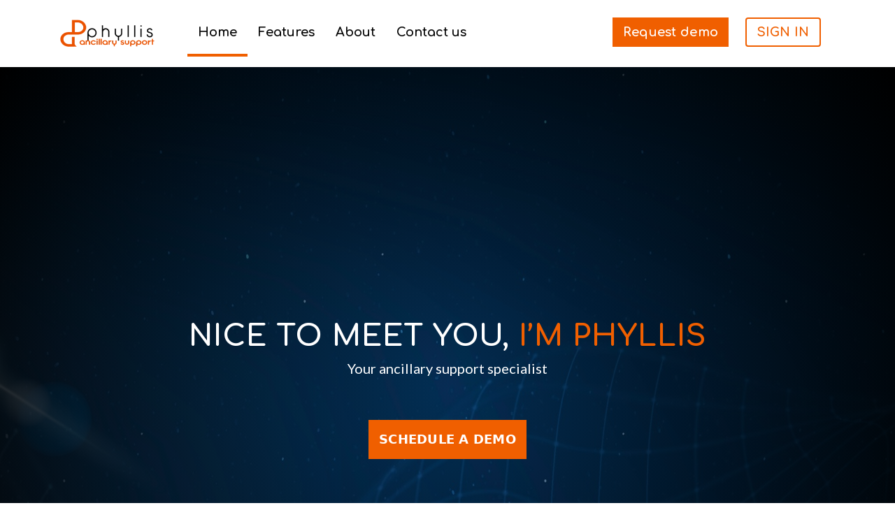

--- FILE ---
content_type: text/html; charset=UTF-8
request_url: https://phyllis.ai/
body_size: 14140
content:
<!DOCTYPE html>
<html lang="en">
<head>
    <meta charset="UTF-8">
    <title>Phillis Ancillary Support</title>
    <link rel="icon" type="image/x-icon" href="/assets/images/favicon-KnGyMFq.png"/>
    <link rel="preconnect" href="https://fonts.googleapis.com">
    <link rel="preconnect" href="https://fonts.gstatic.com" crossorigin>

    <link href="https://fonts.googleapis.com/css2?family=Comfortaa:wght@700&family=Lato&display=swap" rel="stylesheet">

            
<link rel="stylesheet" href="/assets/styles/app-bS20ijh.css">
<link rel="stylesheet" href="/assets/vendor/bootstrap/dist/css/bootstrap.min-bz5ZM5K.css">
<script type="importmap">
{
    "imports": {
        "app": "/assets/app-dS0yF5Y.js",
        "/assets/styles/app.css": "data:application/javascript,",
        "bootstrap/dist/css/bootstrap.min.css": "data:application/javascript,",
        "bootstrap": "/assets/vendor/bootstrap/bootstrap.index-HMS4Rhv.js",
        "/assets/main.js": "/assets/main-0kRwOsP.js",
        "@popperjs/core": "/assets/vendor/@popperjs/core/core.index-QBO6pjP.js",
        "/assets/js-form-validator.min.js": "/assets/js-form-validator.min-p0zz7SM.js"
    }
}
</script><script>
if (!HTMLScriptElement.supports || !HTMLScriptElement.supports('importmap')) (function () {
    const script = document.createElement('script');
    script.src = 'https://ga.jspm.io/npm:es-module-shims@1.10.0/dist/es-module-shims.js';
    script.setAttribute('crossorigin', 'anonymous');
    script.setAttribute('integrity', 'sha384-ie1x72Xck445i0j4SlNJ5W5iGeL3Dpa0zD48MZopgWsjNB/lt60SuG1iduZGNnJn');
    document.head.appendChild(script);
})();
</script>
<link rel="modulepreload" href="/assets/app-dS0yF5Y.js">
<link rel="modulepreload" href="/assets/vendor/bootstrap/bootstrap.index-HMS4Rhv.js">
<link rel="modulepreload" href="/assets/main-0kRwOsP.js">
<link rel="modulepreload" href="/assets/vendor/@popperjs/core/core.index-QBO6pjP.js">
<link rel="modulepreload" href="/assets/js-form-validator.min-p0zz7SM.js">
<script type="module">import 'app';</script>    </head>
<body>
<header>
    <nav class="navbar navbar-expand-lg navbar-light">
        <div class="container-fluid container-lg">
            <div class="col-2 logo">
                <img src="/assets/images/logo--wui2WU.png" alt="logo">
            </div>

            <div class="row nav-buttons">
                <div class="col-auto menu-item">
                    <button class="request-demo">Request demo</button>
                </div>
                <div class="col-auto menu-item">
                    <button class="transparent" id="sign-in">Sign in</button>
                </div>
                <div class="col menu-item">
                    <button class="navbar-toggler" type="button" data-bs-toggle="collapse" data-bs-target="#navbarSupportedContent" aria-controls="navbarSupportedContent" aria-expanded="false" aria-label="Toggle navigation">
                        <span class="navbar-toggler-icon"></span>
                    </button>
                </div>
            </div>
            <div class="collapse navbar-collapse" id="navbarSupportedContent">
                <ul class="navbar-nav me-auto mb-2 mb-lg-0 menu-items">
                    <li class="nav-item active menu-item">
                        <a href="#">Home</a>
                    </li>
                    <li class="nav-item menu-item">
                        <a href="#features">Features</a>
                    </li>
                    <li class="nav-item menu-item">
                        <a href="#aboutUs">About</a>
                    </li>
                    <li class="nav-item menu-item">
                        <a href="#contactUs">Contact us</a>
                    </li>
                </ul>
            </div>
        </div>
    </nav>

</header>
<div class="container-fluid">
    <div class="row splash-row">
        <div class="col-12 splash">
            <h1>Nice to meet you, <span>I’m PHYLLIS</span></h1>
            <div class="description">Your ancillary support specialist</div>
            <div class="splash-buttons">
                <button class="big request-demo">Schedule a Demo</button>
            </div>
        </div>
    </div>
</div>
<main>
    <section id="features">
        <div class="container header">
            <div class="row">
                <div class="col-12 text-center">
                    <h1>
                        Features
                    </h1>
                    <p class="heading">
                        Phyllis, the ultimate multitasker, is a comprehensive smart platform for ancillary support services.
                        From compliance to efficiencies to enhancing the patient experience, Phyllis has you covered.
                    </p>
                </div>
            </div>
        </div>
        <div class="container product-container">
            <div class="row">
                <div class="col-xxl-6 col-lg-12 with-image-left">
                    <img src="/assets/images/module1-hL8vOpx.png" alt="module1">
                </div>
                <div class="col-xxl-6 content-right">
                    <h2>Advanced Patient Monitoring</h2>
                    <ul>
                        <li>Patient</li>
                        <li>Product</li>
                        <li>Protocol</li>
                        <li>Prior-Auth</li>
                        <li>Payer Detection</li>
                    </ul>
                    <hr>
                    <p class="content">
                        Per practice protocols, Phyllis actively scans upcoming patient files every 4 seconds to suggest
                        beneficial and accurate ancillary care solutions. Once compiled, Phyllis reviews insurance and coverage
                        benefits, giving Providers a full spectrum of ancillary support options to optimize patient care.
                    </p>
                </div>
            </div>
        </div>
        <div class="container product-container">
            <div class="row">
                <div class="col-xxl-6 col-lg-12 content-left">
                    <h2>Inventory Management</h2>
                    <p class="content">
                        Phyllis works 24/7 to ensuring patients will always have what they need when they need it. Inventory
                        management programs are analyzed and revitalized in real-time to minimize product loss, identify trends,
                        and maximize efficiency.
                    </p>
                </div>
                <div class="col-xxl-6 col-lg-12 with-image-right">
                    <img src="/assets/images/module2-Eel-yt3.png" alt="module2">
                </div>
            </div>
        </div>
        <div class="container product-container">
            <div class="row">
                <div class="col-xxl-6 col-lg-12 with-image-left">
                    <img src="/assets/images/module3-O7ADywm.png" alt="module3">
                </div>
                <div class="col-xxl-6 col-lg-12 content-right">
                    <h2>Reporting/KPI’s</h2>
                    <p class="content">
                        Phyllis strategically logs and collects comprehensive analytics for executive evaluation and review.
                        Preferential view options for in-depth detailed reports as well as easy-to-view summary portlets.
                    </p>
                </div>
            </div>
        </div>
        <div class="container product-container">
            <div class="row">
                <div class="col-xxl-6 col-lg-12 content-left">
                    <h2>Documentation</h2>
                    <p class="content">
                        Phyllis extracts and organizes required documentation for billing, coding, and product documentation for
                        successful claim submittal.
                    </p>
                </div>
                <div class="col-xxl-6 col-lg-12 with-image-right">
                    <img src="/assets/images/module4-_5FQIAE.png" alt="module4">
                </div>
            </div>
        </div>
    </section>
    <section id="aboutUs">
        <div class="container-fluid about-us">
            <div class="container">
                <div class="row">
                    <div class="col-xxl-6 col-xl-12 about-content">
                        <h1>About Us</h1>
                        <p class="content">
                            Phyllis is a proactive DME smart solution that effectively increases revenue by removing human error to
                            streamline operations and secure successful claim submittal. Proven to improve operational performance,
                            Phyllis strategically and analytically provides the best care options in real-time.
                        </p>
                        <button class="big scroll-contact">Contact us</button>
                    </div>
                </div>
            </div>
        </div>
    </section>
    <section id="contactUs">
        <div class="container contact-us-container">
            <div class="row">
                <div class="col-12 text-center">
                    <h1>
                        Contact Us
                    </h1>
                </div>
            </div>
        </div>
        <div class="contact-form-container">
            <div class="contacts">
                <div class="email">
                    <img src="/assets/images/icons/letter-wQfHFqK.svg" alt="mail">
                    <div class="email-address"><a href="mailto:info@ancillarysupport.com">info@ancillarysupport.com</a></div>
                </div>
                <div class="phone">
                    <img src="/assets/images/icons/phone-ba2ApfV.svg" alt="phone number">
                    <div class="phone-number"><a href="tel:8886890160">(888) 689-0160</a></div>
                </div>
                <div class="location">
                    <img src="/assets/images/icons/location-02YZW3M.svg" alt="location address">
                    <div class="location-address">6583 Ruch Rd, Bethlehem, PA 18017</div>
                </div>
            </div>
            <form name="contact_form">
                <div class="form-container">
                    <div class="form-row">
                        <div class="form-element">
                            <label for="firstName">First Name <span>*</span></label>
                            <input
                                    type="text"
                                    id="firstName"
                                    name="contact_form[firstName]"
                                    placeholder="Jane"
                                    aria-placeholder="Jane"
                                    data-rule="length-2-20|required">
                        </div>
                        <div class="form-element">
                            <label for="lastName">Last Name <span>*</span></label>
                            <input
                                    type="text"
                                    id="lastName"
                                    name="contact_form[lastName]"
                                    placeholder="Doe"
                                    aria-placeholder="Doe"
                                    data-rule="length-2-20|required">
                        </div>
                    </div>
                    <div class="form-row">
                        <div class="form-element">
                            <label for="phone">Phone Number <span>*</span></label>
                            <input type="tel"
                                   id="phone"
                                   name="contact_form[phone]"
                                   placeholder="(123)123-1234"
                                   aria-placeholder="(123)123-1234"
                                   data-rule="phone|required">
                        </div>
                        <div class="form-element">
                            <label for="email">Email</label>
                            <input type="text"
                                   id="email"
                                   name="contact_form[email]"
                                   placeholder="example@gmail.com"
                                   aria-placeholder="example@gmail.com"
                                   data-rule="email">
                        </div>
                    </div>
                    <div class="form-row">
                        <div class="form-element full-width">
                            <label for="question">Questions/Comment</label>
                            <textarea name="contact_form[question]"
                                      id="question"
                                      rows="7"
                                      placeholder="I want to have detailed info about your application"
                                      aria-placeholder="I want to have detailed info about your application"
                                      data-rule="maxlength-512"></textarea>
                        </div>
                    </div>
                    <div class="submit-button-row">
                        <button class="big" type="submit" id="submit-form">Send</button>
                        <div class="form-error-message">
                            Form cannot be submitted. See details below:
                            <div></div>
                        </div>
                    </div>
                </div>
                <input type="hidden" name="contact_form[_token]" value="dac2bfc2652cd93ef0fa74f5458b9f68.X_I6QT8l5YPQaO77VeWdl5Rz_wVQVoAc9mWRghhCSuk.GZAOMFUTk9aYJKqKDJX89fIlnnQcAelpkQLd620hH4Aohm8vXEyP6aQknQ">
            </form>
        </div>
    </section>
</main>
<footer>
    <div class="footer-links">
        <a href="#">Home</a>
        <a href="#features">Features</a>
        <a href="#aboutUs">About us</a>
        <a href="#contactUs">Contact us</a>
    </div>
    <div class="copyright-and-useful-links">
        <div class="copyright">Copyright &copy; 2021-2026 All Right Reserved</div>
    </div>
</footer>

</body>
</html>


--- FILE ---
content_type: text/css
request_url: https://phyllis.ai/assets/styles/app-bS20ijh.css
body_size: 9998
content:
/* Scrollbar styles */

::-webkit-scrollbar {
    width: 4px;
}

::-webkit-scrollbar-track {
    background-color: #909497;
}

::-webkit-scrollbar-thumb {
    border-radius: 10px;
    background-image: linear-gradient(180deg, #4D5656 0%, #4D5656 100%);
}

/* Content styles */

html {
    scroll-behavior: smooth;
}

body {
    background: #EEF0F0;
}

header {
    background: #FFFFFF;
    box-shadow: 0 3px 13px rgba(20, 20, 20, 0.5);
}

header > div {
    width: 100%;
}

.logo {
    align-self: center;
}

.menu-items {
    display: flex;
    justify-content: space-between;
    align-items: center;
}

.menu-item {
    padding: 17px 15px;
    height: 100%;
    display: flex;
    align-items: center;
    font-family: Comfortaa, serif;
    font-style: normal;
    font-weight: bold;
    font-size: 18px;
    line-height: 28px;
    color: #070707;
    border-bottom: 4px solid transparent;
}

.menu-item a,
.menu-item a:link,
.menu-item a:visited,
.menu-item a:focus,
.menu-item a:active {
    color: #070707;
    text-decoration: none;
}

.menu-item.active {
    border-bottom: 4px solid #F05F00;
}

.splash-row {
    justify-content: center;
    margin-bottom: 120px;
    background-color: #000;
}

.splash {
    width: 1920px;
    height: 922px;
    background-image: radial-gradient(circle at center, #0088f033, #000),  url("../images/photo3-yGmKnF3.jpg");
    display: flex;
    flex-direction: column;
    justify-content: center;
    align-items: center;
    gap: 20px;
}

.splash h1 {
    font-family: Comfortaa, serif;
    font-style: normal;
    font-weight: bold;
    font-size: 42px;
    line-height: 47px;
    text-align: center;
    letter-spacing: 0.954545px;
    text-transform: uppercase;
    color: #FFFFFF;
}

.splash h1 span {
    color: #F05F00;
}

.splash .description {
    font-family: Lato, serif;
    font-style: normal;
    font-weight: normal;
    font-size: 20px;
    line-height: 28px;
    text-align: center;
    color: #FFFFFF;
}

.splash-buttons {
    margin-top: 60px;
    display: flex;
    gap: 24px;
}

.container.header {
    margin-bottom: 60px;
}

.product-container {
    background-color: #FFFFFF;
    box-shadow: 0 7px 20px rgba(57, 57, 57, 0.138289);
    margin-bottom: 60px;
    border-radius: 4px;
}

.with-image-left {
    background-image: linear-gradient(90deg, #F05F00 0%, #F05F00 50%, rgba(255, 255, 255, 1) 50%, rgba(255, 255, 255, 1) 100%);
    padding: 42px 60px 22px 32px;
    border-radius: 4px 0 0 4px;
}

.with-image-right {
    background-image: linear-gradient(90deg, rgba(255, 255, 255, 1) 0%, rgba(255, 255, 255, 1) 50%, #F05F00 50%, #F05F00 0%);
    padding: 42px 60px 22px 32px;
    border-radius: 4px 0 0 4px;
}

h1 {
    font-family: Comfortaa, serif;
    font-style: normal;
    font-weight: bold;
    font-size: 48px;
    line-height: 60px;
    color: #070707;
    margin-bottom: 16px;
}

h2 {
    font-family: Comfortaa, serif;
    font-style: normal;
    font-weight: bold;
    font-size: 32px;
    line-height: 40px;
    color: #070707;
    margin-bottom: 24px;
}

p {
    font-family: Lato, serif;
    font-style: normal;
    font-weight: normal;
    color: #333333;
    margin-bottom: 24px;
}

p.heading {
    font-size: 20px;
    line-height: 28px;
    max-width: 800px;
    margin: auto;
}

p.content {
    font-size: 18px;
    line-height: 28px;
}

hr {
    height: 1px;
    width: 100%;
    background-color: #F05F00;
    border: 1px solid #F05F00;
}

ul li {
    font-family: Lato, serif;
    font-style: normal;
    font-weight: normal;
    font-size: 18px;
    line-height: 28px;
    color: #333333;
    list-style-image: url("../images/icons/bullet-wYZH0Ge.svg");
}

.see-more-link {
    font-family: Lato, serif;
    font-style: normal;
    font-weight: normal;
    font-size: 16px;
    line-height: 24px;
    letter-spacing: 0.27px;
    text-transform: uppercase;
    color: #F05F00;
    display: flex;
    align-items: center;
    gap: 8px;
}

.see-more-link:link,
.see-more-link:active,
.see-more-link:hover,
.see-more-link:focus,
.see-more-link:visited {
    color: #F05F00;
    text-decoration: none;
}

@media (min-width: 992px) {
    .nav-buttons {
        order: 2;
    }
}

button {
    background: #F05F00;
    border-radius: 4px;
    font-family: Comfortaa, serif;
    font-style: normal;
    font-weight: bold;
    font-size: 16px;
    line-height: 18px;
    letter-spacing: 0.27px;
    text-transform: uppercase;
    color: #FFFFFF;
    height: 42px;
    border: none;
    padding-left: 15px;
    padding-right: 15px;
}

button.big {
    font-size: 18px;
    line-height: 20px;
    text-align: center;
    letter-spacing: 0.27px;
    text-transform: uppercase;
    color: #FFFFFF;
    min-width: 213px;
    height: 56px;
}

button.big.transparent, button.transparent {
    background: rgba(255, 255, 255, 0.0637224);
    border: 1.5px solid #F05F00;
    box-sizing: border-box;
    border-radius: 4px;
    font-size: 18px;
    line-height: 20px;
    text-align: center;
    letter-spacing: 0.27px;
    text-transform: uppercase;
    color: #F05F00;
}

.content-right {
    padding-top: 42px;
    padding-right: 60px;
}

.content-left {
    padding-top: 42px;
    padding-left: 60px;
}

.about-us {
    height: 700px;
    background-image: url("../images/photo2-bdtgtuL.png");
    background-position-y: 0;
    background-repeat: no-repeat;
    margin-top: 60px;
    margin-bottom: 120px;
    background-position: calc(50% + 510px) 0;
    background-color: #000;
}

@media (max-width: 1400px) {
    .about-us {
        background-image: none;
    }
}

.about-us h1, .about-us p.content {
    color: #ffffff;
}

.about-content {
    padding-top: 150px;
    padding-right: 72px;
}

footer {
    background: #070707;
    padding: 24px 0;
    display: flex;
    flex-direction: column;
    justify-content: center;
    align-items: center;
    gap: 28px;
}

.footer-links,
.copyright-and-useful-links {
    display: flex;
    justify-content: center;
}

.footer-links {
    gap: 50px;
}

.copyright-and-useful-links {
    gap: 60px;
    font-family: Lato, serif;
    font-style: normal;
    font-weight: normal;
    font-size: 14px;
    line-height: 17px;
    text-align: center;
    color: #FFFFFF;
}

.useful-links {
    display: flex;
    gap: 33px;
}

.footer-links a, .useful-links a,
.footer-links a:link, .useful-links a:link,
.footer-links a:active, .useful-links a:active,
.footer-links a:hover, .useful-links a:hover,
.footer-links a:focus, .useful-links a:focus,
.footer-links a:visited, .useful-links a:visited {
    font-family: Comfortaa, serif;
    font-style: normal;
    font-weight: bold;
    font-size: 14px;
    line-height: 20px;
    text-align: center;
    letter-spacing: 0.27px;
    color: #FFFFFF;
    text-decoration: none;
}

.footer-links a {
    text-transform: uppercase;
}

.contact-form-container {
    background: #FFFFFF;
    box-shadow: 0 7px 20px rgba(57, 57, 57, 0.138289);
    border-radius: 4px;
    padding: 60px 100px;
    max-width: 970px;
    margin: 0 auto 120px;
}

.form-container {
    display: flex;
    flex-direction: column;
    gap: 24px;
}

.form-row {
    display: flex;
    flex-direction: row;
    gap: 30px;
}

.form-element {
    display: flex;
    flex-direction: column;
    gap: 12px;
    flex-basis: 50%;
}

.form-element.full-width {
    flex-basis: 100%;
}

label {
    font-family: Lato, serif;
    font-style: normal;
    font-weight: normal;
    font-size: 16px;
    line-height: 24px;
    color: #333333;
}

label span {
    color: #F05F00;
}

input, textarea {
    background: #FFFFFF;
    border: 1px solid #C1BFBF;
    box-sizing: border-box;
    border-radius: 5px;
    padding: 14px 16px;
    resize: none;
}

input {
    height: 56px;
}

input:active, input:focus,
textarea:active, textarea:focus {
    outline: none;
    border: 2px solid #C1BFBF;
}

.submit-button-row {
    align-self: center;
    padding-top: 24px;
    display: flex;
    flex-direction: column;
    gap: 10px;
    align-items: center;
}

::placeholder {
    font-family: Lato, serif;
    font-style: normal;
    font-weight: normal;
    font-size: 18px;
    line-height: 28px;
    color: #D5D5D5;
}

.contacts {
    display: flex;
    justify-content: space-between;
    padding-bottom: 40px;
    margin-bottom: 40px;
    border-bottom: 1px solid #D4D4D4;
}

.contacts > div {
    display: flex;
    flex-grow: 1;
    justify-content: center;
    gap: 8px;
    font-family: Lato, serif;
    font-style: normal;
    font-weight: bold;
    font-size: 16px;
    line-height: 24px;
    color: #333333;
    padding: 23px 0;
}

.contacts > div:not(:last-child) {
    border-right: 1px solid #D4D4D4;
}

.contacts > div a,
.contacts > div a:visited,
.contacts > div a:active,
.contacts > div a:hover,
.contacts > div a:focus {
    font-family: Lato, serif;
    font-style: normal;
    font-weight: bold;
    font-size: 16px;
    line-height: 24px;
    color: #333333;
    text-decoration: none;
}

div.error {
    color: #ff5555;
    font-size: 13px;
    font-family: Lato, serif;
    font-style: normal;
    font-weight: bold;
}

.form-error-message {
    text-align: center;
    display: none;
    color: #ff5555;
    font-family: Lato, serif;
    font-style: normal;
    font-weight: bold;
}

.form-error-message div {
    text-align: center;
}

.form-error-message.active {
    display: block;
}

@media (max-width: 1400px) {
    .with-image-left, .with-image-right {
        background-image: linear-gradient(180deg, #F05F00 0%, #F05F00 50%, rgba(255, 255, 255, 1) 50%, rgba(255, 255, 255, 1) 100%);
        text-align: center;
    }

    .content-left, .content-right {
        padding-top: 42px;
        padding-left: 60px;
        padding-right: 60px;
    }

    .with-image-right {
        order: -1;
    }

    .contacts {
        flex-direction: column;
        padding-bottom: 0;
    }

    .contacts > div:not(:last-child) {
        border-right: none;
        border-bottom: 1px solid #D4D4D4;
    }

    .contact-form-container {
        margin-bottom: 0;
    }

    .form-element {
        flex-basis: 100%;
    }
}


--- FILE ---
content_type: application/javascript
request_url: https://phyllis.ai/assets/main-0kRwOsP.js
body_size: 2635
content:
"use strict";
/* jshint esversion: 8 */

import Validator from './js-form-validator.min.js';
let validator;

function changeActiveLink(element) {
    const activeItem = document.querySelector('.menu-item.active');
    activeItem.classList.remove('active');
    element.parentElement.classList.add('active');
}

function scrollToContactForm() {
    document.querySelector('#contactUs').scrollIntoView({
        behavior: "smooth"
    });
}

async function sendForm(event) {
    event.preventDefault();
    if (validator.validate()) {
        const data = new FormData(document.querySelector('form'));
        const response = await fetch('send_contact', {
            method: 'POST',
            body: data
        });
        if (response.status === 200) {
            const form = document.querySelector('form');
            form.reset();
        } else {
            let errorResponse;
            const errorContainer = document.querySelector('.form-error-message');
            const errorMessage = document.querySelector('.form-error-message div');
            try {
                errorResponse = await response.json();
                errorMessage.textContent = errorResponse.error;
            } catch (e) {
                errorMessage.textContent = 'Something went wrong. Please try later';
            }
            errorContainer.classList.toggle('active');
            setTimeout(() => {
                errorContainer.classList.toggle('active');
            }, 10000);
        }
    }
}

function signIn() {
    window.location.href = `${window.location.protocol}//app.${window.location.host}`;
}

function requestDemo() {
    window.open('https://ancillarysupport.na.chilipiper.com/book/me/brandon-boyer', '_blank');
}

document.addEventListener("DOMContentLoaded", () => {
    const formHandle = document.querySelector('form');

    validator = Validator.Validator(formHandle, function (err, res) {
        return res;
    });

    const submitBtn = document.getElementById('submit-form');
    submitBtn.addEventListener('click', sendForm);

    const singIn = document.getElementById('sign-in');
    singIn.addEventListener('click', signIn);

    const requestDemoBtns = document.getElementsByClassName('request-demo');
    for (let requestDemoBtn of requestDemoBtns) {
        requestDemoBtn.addEventListener('click', requestDemo);
    }

    const menu = document.querySelectorAll('.menu-item a');
    for (let menuItem of menu) {
        menuItem.addEventListener('click', () => changeActiveLink(menuItem));
    }

    const contacts = document.querySelectorAll('.scroll-contact');
    for (let contact of contacts) {
        contact.addEventListener('click', scrollToContactForm);
    }
});


--- FILE ---
content_type: application/javascript
request_url: https://phyllis.ai/assets/main-0kRwOsP.js
body_size: 2635
content:
"use strict";
/* jshint esversion: 8 */

import Validator from './js-form-validator.min.js';
let validator;

function changeActiveLink(element) {
    const activeItem = document.querySelector('.menu-item.active');
    activeItem.classList.remove('active');
    element.parentElement.classList.add('active');
}

function scrollToContactForm() {
    document.querySelector('#contactUs').scrollIntoView({
        behavior: "smooth"
    });
}

async function sendForm(event) {
    event.preventDefault();
    if (validator.validate()) {
        const data = new FormData(document.querySelector('form'));
        const response = await fetch('send_contact', {
            method: 'POST',
            body: data
        });
        if (response.status === 200) {
            const form = document.querySelector('form');
            form.reset();
        } else {
            let errorResponse;
            const errorContainer = document.querySelector('.form-error-message');
            const errorMessage = document.querySelector('.form-error-message div');
            try {
                errorResponse = await response.json();
                errorMessage.textContent = errorResponse.error;
            } catch (e) {
                errorMessage.textContent = 'Something went wrong. Please try later';
            }
            errorContainer.classList.toggle('active');
            setTimeout(() => {
                errorContainer.classList.toggle('active');
            }, 10000);
        }
    }
}

function signIn() {
    window.location.href = `${window.location.protocol}//app.${window.location.host}`;
}

function requestDemo() {
    window.open('https://ancillarysupport.na.chilipiper.com/book/me/brandon-boyer', '_blank');
}

document.addEventListener("DOMContentLoaded", () => {
    const formHandle = document.querySelector('form');

    validator = Validator.Validator(formHandle, function (err, res) {
        return res;
    });

    const submitBtn = document.getElementById('submit-form');
    submitBtn.addEventListener('click', sendForm);

    const singIn = document.getElementById('sign-in');
    singIn.addEventListener('click', signIn);

    const requestDemoBtns = document.getElementsByClassName('request-demo');
    for (let requestDemoBtn of requestDemoBtns) {
        requestDemoBtn.addEventListener('click', requestDemo);
    }

    const menu = document.querySelectorAll('.menu-item a');
    for (let menuItem of menu) {
        menuItem.addEventListener('click', () => changeActiveLink(menuItem));
    }

    const contacts = document.querySelectorAll('.scroll-contact');
    for (let contact of contacts) {
        contact.addEventListener('click', scrollToContactForm);
    }
});


--- FILE ---
content_type: image/svg+xml
request_url: https://phyllis.ai/assets/images/icons/bullet-wYZH0Ge.svg
body_size: 579
content:
<?xml version="1.0" encoding="UTF-8"?>
<svg width="12px" height="12px" viewBox="0 0 12 12" version="1.1" xmlns="http://www.w3.org/2000/svg" xmlns:xlink="http://www.w3.org/1999/xlink">
    <title>Group 19</title>
    <g id="Page-1" stroke="none" stroke-width="1" fill="none" fill-rule="evenodd">
        <g id="V1" transform="translate(-1005.000000, -1428.000000)" fill="#F05F00">
            <g id="Group-19" transform="translate(1005.000000, 1428.000000)">
                <circle id="Oval" opacity="0.201543899" cx="6" cy="6" r="6"></circle>
                <circle id="Oval" cx="6" cy="6" r="3"></circle>
            </g>
        </g>
    </g>
</svg>

--- FILE ---
content_type: application/javascript
request_url: https://phyllis.ai/assets/js-form-validator.min-p0zz7SM.js
body_size: 16582
content:
var r = "validate formatString destroy reload getFormHandle getFields showErrors hideErrors".split(" "),
    m = function (a, b, c) {
        a.JsValidator = this;
        this.settings = {
            onAir: !0,
            showErrors: !0,
            autoHideErrors: !1,
            autoHideErrorsTimeout: 2E3,
            locale: "en",
            messages: {},
            rules: {},
            errorClassName: "error",
            removeSpaces: !1,
            autoTracking: !0,
            eventsList: ["keyup", "change", "blur"]
        };
        var d = this;
        this.formHandle = a || null;
        this.submitCallback = b || null;
        this.fields = this.getFields(this.formHandle.querySelectorAll("[data-rule]"));
        this.applySettings(c ||
            {});
        this.submitCallback = this.submitCallback.bind(this);
        this._eventChangeWithDelay = this._eventChangeWithDelay.bind(this);
        this._eventChange = this._eventChange.bind(this);
        this._eventSubmit = this._eventSubmit.bind(this);
        this.submitCallback && this.eventsBuilder("addEventListener");
        this.settings.autoTracking && "MutationObserver" in window && (new MutationObserver(function (a) {
            [].forEach.call(a, function (a) {
                switch (a.type) {
                    case "subtree":
                    case "childList":
                        var b = !1, c = [];
                        [].forEach.call(a.addedNodes, function (a) {
                            c = a.querySelectorAll ?
                                a.querySelectorAll("*") : [];
                            -1 !== ["SELECT", "INPUT", "TEXTAREA", "CHECKBOX", "RADIOBUTTON"].indexOf(a.tagName) && (b = !0);
                            !b && [].forEach.call(c, function (a) {
                                -1 !== ["SELECT", "INPUT", "TEXTAREA", "CHECKBOX", "RADIOBUTTON"].indexOf(a.tagName) && (b = !0)
                            })
                        });
                        b && d.reload()
                }
            })
        })).observe(this.formHandle, {childList: !0, subtree: !0});
        return this
    };
m.prototype = {
    messages: {
        en: {
            required: {empty: "This field is required", incorrect: "Incorrect value"},
            notzero: {empty: "Please make a selection", incorrect: "Incorrect value"},
            integer: {
                empty: "Enter an integer value",
                incorrect: "Incorrect integer value"
            },
            "float": {empty: "Enter an float number", incorrect: "Incorrect float"},
            min: {empty: "Enter more", incorrect: "Enter more"},
            max: {empty: "Enter less", incorrect: "Enter less"},
            between: {empty: "Enter the between {0}-{1}", incorrect: "Enter the between {0}-{1}"},
            name: {empty: "Please, enter your name", incorrect: "Incorrect name"},
            lastname: {empty: "Please, enter your lastname", incorrect: "Incorrect lastname"},
            phone: {empty: "Please, enter the phone number", incorrect: "Incorrect phone number"},
            email: {empty: "Please, enter your email address", incorrect: "Incorrect email address"},
            length: {
                empty: "Please, Enter a minimum of {0} characters and a maximum of {1}",
                incorrect: "Incorrect. Enter a minimum of {0} characters and a maximum of {1}"
            },
            minlength: {
                empty: "Please, enter at least {0} characters",
                incorrect: "You have entered less than {0} characters"
            },
            maxlength: {
                empty: "Please, enter at maximum {0} characters",
                incorrect: "You have entered more than {0} characters"
            },
            maxfilesize: {
                empty: "The size of one or more selected files larger than {0} {1}",
                incorrect: "The size of one or more selected files larger than {0} {1}"
            },
            fileextension: {empty: "Select file", incorrect: "One or more files have an invalid type"}
        }
    }, rules: {
        required: function (a) {
            return "" !== a
        }, notzero: function (a) {
            return 0 < parseInt(a, 10)
        }, integer: function (a) {
            return (new RegExp(/^[0-9]+$/gi)).test(a)
        }, "float": function (a) {
            a = a.toString().replace(/,/, ".");
            return this.integer(a) || (new RegExp(/^([0-9])+(\.)([0-9]+$)/gi)).test(a)
        }, min: function (a, b) {
            return this["float"](a) ? parseFloat(a) >= parseFloat(b[0]) :
                parseInt(a, 10) >= parseInt(b[0], 10)
        }, max: function (a, b) {
            return this["float"](a) ? parseFloat(a) <= parseFloat(b[0]) : parseInt(a, 10) <= parseInt(b[0], 10)
        }, between: function (a, b) {
            b[1] = b[1] || 999999;
            return this["float"](a) ? parseFloat(a) >= parseFloat(b[0]) && parseFloat(a) <= parseFloat(b[1]) : this.integer(a) ? parseInt(a, 10) >= parseInt(b[0], 10) && parseInt(a, 10) <= parseInt(b[1], 10) : !1
        }, name: function (a) {
            return 0 < a.length && 2 > a.length ? !1 : (new RegExp(/^[a-zA-Z\s\u0430-\u044f\u0410-\u042f\u0451\u0401\-]+$/g)).test(a)
        }, lastname: function (a) {
            return this.name(a)
        },
        phone: function (a) {
            return a.replace(/[^0-9]+/gi, "").match(/[0-9]+/gi) && 6 > a.replace(/[^0-9]+/gi, "").match(/[0-9]+/gi)[0].length ? !1 : (new RegExp(/^(?:(?:\(?(?:00|\+)([1-4]\d\d|[1-9]\d?)\)?)?[\-\. \\\/]?)?((?:\(?\d{1,}\)?[\-\. \\\/]?){0,})(?:[\-\. \\\/]?(?:#|ext\.?|extension|x)[\-\. \\\/]?(\d+))?$/g)).test(a)
        }, email: function (a) {
            return (new RegExp(/^(("[\w-\s]+")|([\w\-]+(?:\.[\w\-]+)*)|("[\w-\s]+")([\w\-]+(?:\.[\w\-]+)*))(@((?:[\w\-]+\.)*\w[\w\-]{0,66})\.([a-z]{2,6}(?:\.[a-z]{2})?)$)|(@\[?((25[0-5]\.|2[0-4][0-9]\.|1[0-9]{2}\.|[0-9]{1,2}\.))((25[0-5]|2[0-4][0-9]|1[0-9]{2}|[0-9]{1,2})\.){2}(25[0-5]|2[0-4][0-9]|1[0-9]{2}|[0-9]{1,2})\]?$)/i)).test(a)
        },
        length: function (a, b) {
            return this.between(a.replace(/\s{2,}/g, " ").length, b)
        }, maxlength: function (a, b) {
            return this.max(a.replace(/\s{2,}/g, " ").length, b)
        }, minlength: function (a, b) {
            return this.min(a.replace(/\s{2,}/g, " ").length, b)
        }, maxfilesize: function (a, b) {
            var c, d = a.length, e = 1;
            switch (b[1].toLowerCase()) {
                case "b":
                    e = 1;
                    break;
                case "kb":
                    e = 1024;
                    break;
                case "mb":
                    e = 1048576;
                    break;
                case "gb":
                    e = 1073741824;
                    break;
                case "tb":
                    e = 1099511627776
            }
            for (c = 0; c < d; c += 1) if (parseFloat(a[c]) > parseFloat(b[0]) * e) return !1;
            return !0
        },
        fileextension: function (a, b) {
            var c, d, e = b.length, g = a.length, h = 0;
            for (c = 0; c < e; c += 1) for (d = 0; d < g; d += 1) b[c] === a[d].split(".").pop() && (h += 1);
            return a.length === h ? !0 : !1
        }
    }, orderFields: function (a, b) {
        var c = this, d = {};
        a && b && Object.keys(this.fields).forEach(function (e) {
            c.fields[e].handle[a] && c.fields[e].handle[a] === b && (d[e] = c.fields[e])
        });
        return d
    }, _eventSubmit: function (a) {
        a.preventDefault();
        this.hideErrors(!1, !0);
        !this.validate() && this.showErrors();
        !0 === this.submitCallback(this.errors || null, this.errors ? !1 : !0) &&
        this.formHandle.submit()
    }, _eventChange: function (a) {
        var b = this;
        this.settings.removeSpaces && (new RegExp(/\s{2,}/g)).test(a.target.value) && (a.target.value = a.target.value.replace(/\s{2,}/g, " "));
        if ("radio" === a.target.type) {
            var c = this.orderFields("name", a.target.name);
            Object.keys(c).forEach(function (a) {
                b.hideErrors(c[a].handle)
            })
        } else this.hideErrors(a.target);
        this.validate(a.target) || (this.showErrors(a.target), !this.settings.showErrors && this.submitCallback(this.errors, !1))
    }, _eventChangeWithDelay: function (a) {
        var b =
            this;
        this.intervalID && clearTimeout(this.intervalID);
        this.intervalID = setTimeout(function () {
            b._eventChange.apply(b, [a])
        }, 400)
    }, applySettings: function (a) {
        var b = this;
        a.rules && Object.keys(a.rules).forEach(function (c) {
            b.rules[c] = a.rules[c]
        });
        a.messages && Object.keys(a.messages).forEach(function (c) {
            Object.keys(a.messages[c]).forEach(function (d) {
                Object.keys(a.messages[c][d]).forEach(function (e) {
                    b.settings.messages[c] = b.settings.messages[c] || {};
                    b.settings.messages[c][d] = b.settings.messages[c][d] || {};
                    b.settings.messages[c][d][e] =
                        a.messages[c][d][e]
                })
            })
        });
        Object.keys(a).forEach(function (c) {
            b.settings[c] = a[c]
        });
        return this
    }, getFields: function (a) {
        var b = {}, c = [], d = [];
        a = a || this.formHandle.querySelectorAll("[data-rule]");
        Object.keys(a).forEach(function (e) {
            c = a[e].getAttribute("data-rule").split("|");
            Object.keys(c).forEach(function (a) {
                c[a].match(/-/gi) ? (d = c[a].split("-"), c[a] = d[0], d = d.splice(1), c[a] = [c[a], d]) : c[a] = [c[a], []]
            });
            b[e] = {
                name: a[e].getAttribute("name"),
                rules: c,
                defaultValue: a[e].getAttribute("data-default"),
                handle: a[e],
                intervalID: null
            }
        });
        return b
    }, validate: function (a) {
        var b = this, c = a ? this.getFields([a]) : this.fields, d, e, g, h, f, k, l = null;
        this.errors = this.errors ? null : this.errors;
        Object.keys(c).forEach(function (a) {
            d = !0;
            c[a].rules && Object.keys(c[a].rules).forEach(function (m) {
                e = c[a].rules[m][0];
                g = c[a].rules[m][1];
                h = c[a].defaultValue;
                f = c[a].handle.value;
                switch (c[a].handle.type) {
                    case "checkbox":
                        !c[a].handle.checked && (f = "");
                        break;
                    case "radio":
                        var n = b.orderFields("name", c[a].handle.name), p = !1;
                        Object.keys(n).forEach(function (a) {
                            n[a].handle.checked &&
                            (p = !0)
                        });
                        p || (Object.keys(n).forEach(function (a) {
                            try {
                                k = b.settings.messages[b.settings.locale][e].empty
                            } catch (u) {
                                k = b.messages[b.settings.locale][e].empty
                            }
                        }), f = "");
                        break;
                    case "file":
                        c[a].handle.files && c[a].handle.files.length && (f = [], Object.keys(c[a].handle.files).forEach(function (b) {
                            switch (e) {
                                case "maxfilesize":
                                    f.push(c[a].handle.files[b].size);
                                    break;
                                case "fileextension":
                                    f.push(c[a].handle.files[b].name)
                            }
                        }))
                }
                if (d && ("" !== f || c[a].rules.join("|").match(/\|{0,1}required\|{0,1}/))) if (d && h && f !== h ? (d = !1, l =
                    "incorrect") : d && b.rules[e] && !b.rules[e](f, g) && ("" === f ? (d = !1, l = "empty") : (d = !1, l = "incorrect")), d) b.hideErrors(c[a].handle, !0); else {
                    b.errors = b.errors || {};
                    try {
                        try {
                            k = b.settings.messages[b.settings.locale][e][l]
                        } catch (t) {
                            k = b.messages[b.settings.locale][e][l]
                        }
                    } catch (t) {
                        e = "required", k = b.messages.en[e][l]
                    }
                    !g.length && g.push(f);
                    b.errors[a] = {name: c[a].name, errorText: b.formatString(k, g)};
                    b.submitCallback || (b.errors[a].handle = c[a].handle)
                }
            })
        });
        return this.submitCallback ? this.errors ? !1 : !0 : this.errors || !0
    }, hideErrors: function (a,
                             b) {
        var c = this, d;
        Object.keys(this.fields).forEach(function (e) {
            if (a && a === c.fields[e].handle || !a) d = c.fields[e].handle.nextElementSibling, b && c.fields[e].handle.classList.remove(c.settings.errorClassName), d && "validator-error" === d.getAttribute("data-type") && d.parentNode.removeChild(d)
        })
    }, showErrors: function (a) {
        var b = this, c, d = function (a, d) {
            a.classList.add(b.settings.errorClassName);
            a.nextElementSibling && "validator-error" === a.nextElementSibling.getAttribute("data-type") || !b.settings.showErrors || (c = document.createElement("div"),
                c.setAttribute("class", b.settings.errorClassName), c.setAttribute("data-type", "validator-error"), c.innerHTML = d.errorText, a.parentNode.insertBefore(c, a.nextSibling))
        };
        Object.keys(this.errors).forEach(function (c) {
            a ? Object.keys(b.fields).forEach(function (e) {
                b.fields[e].handle.getAttribute("name") === a.getAttribute("name") && d(b.fields[e].handle, b.errors[c])
            }) : ("0" === c || 0 < c && b.fields[c].name !== b.fields[c - 1].name) && d(b.fields[c].handle, b.errors[c])
        });
        this.settings.autoHideErrors && (a ? (a.intervalID && clearTimeout(a.intervalID),
        this.intervalID || (a.intervalID = setTimeout(function () {
            a.intervalID = null;
            b.hideErrors(a)
        }, this.settings.autoHideErrorsTimeout))) : (this.intervalID && clearTimeout(this.intervalID), this.intervalID = setTimeout(function () {
            b.intervalID = null;
            b.hideErrors(!1)
        }, this.settings.autoHideErrorsTimeout)))
    }, getFormHandle: function () {
        return this.formHandle
    }, formatString: function (a, b) {
        return a.replace(/\{(\d+)\}/gi, function (a, d) {
            return a && b[d] ? b[d] : ""
        })
    }, destroy: function () {
        this.hideErrors(!1, !0);
        this.eventsBuilder("removeEventListener")
    },
    reload: function (a, b) {
        this.destroy();
        switch (arguments.length) {
            case 2:
                this.submitCallback = a;
                this.settings = b;
                break;
            case 1:
                this.settings = a
        }
        this.fields = this.getFields(this.formHandle.querySelectorAll("[data-rule]"));
        this.submitCallback && this.eventsBuilder("addEventListener");
        this.applySettings(b || {})
    }, eventsBuilder: function (a) {
        var b = this;
        this.formHandle[a]("submit", this._eventSubmit);
        this.settings.onAir && Object.keys(this.fields).forEach(function (c) {
            [].forEach.call(b.settings.eventsList, function (d) {
                if ("keyup" ===
                    d) b.fields[c].handle[a](d, b._eventChangeWithDelay); else b.fields[c].handle[a](d, b._eventChange)
            })
        })
    }
};

export default {
    "Validator": function () {
        var a = function (a, b) {
            function c() {
                return a.apply(this, b)
            }

            c.prototype = a.prototype;
            return new c
        }(m, arguments), b = function () {
        };
        b.prototype = {};
        [].forEach.call(r, function (c) {
            b.prototype[c] = function () {
                return a[c].apply(a, arguments)
            }
        });
        return new b(arguments)
    }
}


--- FILE ---
content_type: image/svg+xml
request_url: https://phyllis.ai/assets/images/icons/phone-ba2ApfV.svg
body_size: 1933
content:
<?xml version="1.0" encoding="UTF-8"?>
<svg width="24px" height="24px" viewBox="0 0 24 24" version="1.1" xmlns="http://www.w3.org/2000/svg" xmlns:xlink="http://www.w3.org/1999/xlink">
    <title>Group 7</title>
    <g id="Page-1" stroke="none" stroke-width="1" fill="none" fill-rule="evenodd">
        <g id="V1" transform="translate(-872.000000, -4877.000000)">
            <g id="Group-16" transform="translate(617.000000, 4854.000000)">
                <g id="Group-7" transform="translate(255.000000, 23.000000)">
                    <rect id="Rectangle-Copy-3" x="0" y="0" width="24" height="24"></rect>
                    <g id="call-answer-(1)" fill="#F05F00" fill-rule="nonzero">
                        <path d="M23.4619638,18.9399288 L19.7555382,15.2330895 C19.0172868,14.497803 17.7947283,14.5201429 17.0307585,15.2843885 L15.1634454,17.151288 C15.0454713,17.0862678 14.9233603,17.0183517 14.7949747,16.9462986 C13.615786,16.2929252 12.0018653,15.3973981 10.3035494,13.6978411 C8.60020018,11.9946987 7.70384573,10.3782958 7.04847272,9.19834864 C6.97931553,9.07334167 6.91305425,8.95281647 6.84762037,8.8383589 L8.1008618,7.58697914 L8.71700206,6.97008043 C9.482144,6.20473163 9.50324281,4.98251786 8.76671525,4.24509395 L5.0602896,0.537840891 C4.32376204,-0.198548765 3.10065192,-0.176208854 2.33550997,0.589139946 L1.29091229,1.63973631 L1.31945773,1.6680749 C0.969189989,2.11501102 0.676495785,2.63048378 0.458681654,3.18636144 C0.257898257,3.71548637 0.132891287,4.22040972 0.0757314528,4.72636734 C-0.413678077,8.78368128 1.44039663,12.4917617 6.47211681,17.5235509 C13.4274826,24.478434 19.0325938,23.9530324 19.2744027,23.9273829 C19.8010454,23.8644312 20.3057619,23.7385968 20.8186835,23.5393993 C21.3697346,23.3241363 21.8848626,23.0318558 22.3315229,22.6823465 L22.3543455,22.7026179 L23.4125954,21.6663632 C24.1761515,20.9011523 24.1981466,19.6785249 23.4619638,18.9399288 Z" id="Path"></path>
                    </g>
                </g>
            </g>
        </g>
    </g>
</svg>

--- FILE ---
content_type: application/javascript
request_url: https://phyllis.ai/assets/app-dS0yF5Y.js
body_size: 36
content:
import './styles/app.css';
import 'bootstrap/dist/css/bootstrap.min.css';
import 'bootstrap';
import './main.js';


--- FILE ---
content_type: image/svg+xml
request_url: https://phyllis.ai/assets/images/icons/letter-wQfHFqK.svg
body_size: 1385
content:
<?xml version="1.0" encoding="UTF-8"?>
<svg width="24px" height="24px" viewBox="0 0 24 24" version="1.1" xmlns="http://www.w3.org/2000/svg" xmlns:xlink="http://www.w3.org/1999/xlink">
    <title>Group 8</title>
    <g id="Page-1" stroke="none" stroke-width="1" fill="none" fill-rule="evenodd">
        <g id="V1" transform="translate(-617.000000, -4877.000000)">
            <g id="Group-16" transform="translate(617.000000, 4854.000000)">
                <g id="Group-8" transform="translate(0.000000, 23.000000)">
                    <rect id="Rectangle-Copy-2" x="0" y="0" width="24" height="24"></rect>
                    <g id="725643" transform="translate(0.000000, 4.000000)" fill="#F05F00" fill-rule="nonzero">
                        <polygon id="Path" points="15.909 8.373 24 13.488 24 3.042"></polygon>
                        <polygon id="Path" points="0 3.042 0 13.488 8.091 8.373"></polygon>
                        <path d="M22.5,0 L1.5,0 C0.7515,0 0.1575,0.558 0.045,1.2765 L12,9.153 L23.955,1.2765 C23.8425,0.558 23.2485,0 22.5,0 Z" id="Path"></path>
                        <path d="M14.535,9.279 L12.4125,10.677 C12.2865,10.7595 12.144,10.8 12,10.8 C11.856,10.8 11.7135,10.7595 11.5875,10.677 L9.465,9.2775 L0.048,15.234 C0.1635,15.9465 0.7545,16.5 1.5,16.5 L22.5,16.5 C23.2455,16.5 23.8365,15.9465 23.952,15.234 L14.535,9.279 Z" id="Path"></path>
                    </g>
                </g>
            </g>
        </g>
    </g>
</svg>

--- FILE ---
content_type: application/javascript
request_url: https://phyllis.ai/assets/js-form-validator.min-p0zz7SM.js
body_size: 16582
content:
var r = "validate formatString destroy reload getFormHandle getFields showErrors hideErrors".split(" "),
    m = function (a, b, c) {
        a.JsValidator = this;
        this.settings = {
            onAir: !0,
            showErrors: !0,
            autoHideErrors: !1,
            autoHideErrorsTimeout: 2E3,
            locale: "en",
            messages: {},
            rules: {},
            errorClassName: "error",
            removeSpaces: !1,
            autoTracking: !0,
            eventsList: ["keyup", "change", "blur"]
        };
        var d = this;
        this.formHandle = a || null;
        this.submitCallback = b || null;
        this.fields = this.getFields(this.formHandle.querySelectorAll("[data-rule]"));
        this.applySettings(c ||
            {});
        this.submitCallback = this.submitCallback.bind(this);
        this._eventChangeWithDelay = this._eventChangeWithDelay.bind(this);
        this._eventChange = this._eventChange.bind(this);
        this._eventSubmit = this._eventSubmit.bind(this);
        this.submitCallback && this.eventsBuilder("addEventListener");
        this.settings.autoTracking && "MutationObserver" in window && (new MutationObserver(function (a) {
            [].forEach.call(a, function (a) {
                switch (a.type) {
                    case "subtree":
                    case "childList":
                        var b = !1, c = [];
                        [].forEach.call(a.addedNodes, function (a) {
                            c = a.querySelectorAll ?
                                a.querySelectorAll("*") : [];
                            -1 !== ["SELECT", "INPUT", "TEXTAREA", "CHECKBOX", "RADIOBUTTON"].indexOf(a.tagName) && (b = !0);
                            !b && [].forEach.call(c, function (a) {
                                -1 !== ["SELECT", "INPUT", "TEXTAREA", "CHECKBOX", "RADIOBUTTON"].indexOf(a.tagName) && (b = !0)
                            })
                        });
                        b && d.reload()
                }
            })
        })).observe(this.formHandle, {childList: !0, subtree: !0});
        return this
    };
m.prototype = {
    messages: {
        en: {
            required: {empty: "This field is required", incorrect: "Incorrect value"},
            notzero: {empty: "Please make a selection", incorrect: "Incorrect value"},
            integer: {
                empty: "Enter an integer value",
                incorrect: "Incorrect integer value"
            },
            "float": {empty: "Enter an float number", incorrect: "Incorrect float"},
            min: {empty: "Enter more", incorrect: "Enter more"},
            max: {empty: "Enter less", incorrect: "Enter less"},
            between: {empty: "Enter the between {0}-{1}", incorrect: "Enter the between {0}-{1}"},
            name: {empty: "Please, enter your name", incorrect: "Incorrect name"},
            lastname: {empty: "Please, enter your lastname", incorrect: "Incorrect lastname"},
            phone: {empty: "Please, enter the phone number", incorrect: "Incorrect phone number"},
            email: {empty: "Please, enter your email address", incorrect: "Incorrect email address"},
            length: {
                empty: "Please, Enter a minimum of {0} characters and a maximum of {1}",
                incorrect: "Incorrect. Enter a minimum of {0} characters and a maximum of {1}"
            },
            minlength: {
                empty: "Please, enter at least {0} characters",
                incorrect: "You have entered less than {0} characters"
            },
            maxlength: {
                empty: "Please, enter at maximum {0} characters",
                incorrect: "You have entered more than {0} characters"
            },
            maxfilesize: {
                empty: "The size of one or more selected files larger than {0} {1}",
                incorrect: "The size of one or more selected files larger than {0} {1}"
            },
            fileextension: {empty: "Select file", incorrect: "One or more files have an invalid type"}
        }
    }, rules: {
        required: function (a) {
            return "" !== a
        }, notzero: function (a) {
            return 0 < parseInt(a, 10)
        }, integer: function (a) {
            return (new RegExp(/^[0-9]+$/gi)).test(a)
        }, "float": function (a) {
            a = a.toString().replace(/,/, ".");
            return this.integer(a) || (new RegExp(/^([0-9])+(\.)([0-9]+$)/gi)).test(a)
        }, min: function (a, b) {
            return this["float"](a) ? parseFloat(a) >= parseFloat(b[0]) :
                parseInt(a, 10) >= parseInt(b[0], 10)
        }, max: function (a, b) {
            return this["float"](a) ? parseFloat(a) <= parseFloat(b[0]) : parseInt(a, 10) <= parseInt(b[0], 10)
        }, between: function (a, b) {
            b[1] = b[1] || 999999;
            return this["float"](a) ? parseFloat(a) >= parseFloat(b[0]) && parseFloat(a) <= parseFloat(b[1]) : this.integer(a) ? parseInt(a, 10) >= parseInt(b[0], 10) && parseInt(a, 10) <= parseInt(b[1], 10) : !1
        }, name: function (a) {
            return 0 < a.length && 2 > a.length ? !1 : (new RegExp(/^[a-zA-Z\s\u0430-\u044f\u0410-\u042f\u0451\u0401\-]+$/g)).test(a)
        }, lastname: function (a) {
            return this.name(a)
        },
        phone: function (a) {
            return a.replace(/[^0-9]+/gi, "").match(/[0-9]+/gi) && 6 > a.replace(/[^0-9]+/gi, "").match(/[0-9]+/gi)[0].length ? !1 : (new RegExp(/^(?:(?:\(?(?:00|\+)([1-4]\d\d|[1-9]\d?)\)?)?[\-\. \\\/]?)?((?:\(?\d{1,}\)?[\-\. \\\/]?){0,})(?:[\-\. \\\/]?(?:#|ext\.?|extension|x)[\-\. \\\/]?(\d+))?$/g)).test(a)
        }, email: function (a) {
            return (new RegExp(/^(("[\w-\s]+")|([\w\-]+(?:\.[\w\-]+)*)|("[\w-\s]+")([\w\-]+(?:\.[\w\-]+)*))(@((?:[\w\-]+\.)*\w[\w\-]{0,66})\.([a-z]{2,6}(?:\.[a-z]{2})?)$)|(@\[?((25[0-5]\.|2[0-4][0-9]\.|1[0-9]{2}\.|[0-9]{1,2}\.))((25[0-5]|2[0-4][0-9]|1[0-9]{2}|[0-9]{1,2})\.){2}(25[0-5]|2[0-4][0-9]|1[0-9]{2}|[0-9]{1,2})\]?$)/i)).test(a)
        },
        length: function (a, b) {
            return this.between(a.replace(/\s{2,}/g, " ").length, b)
        }, maxlength: function (a, b) {
            return this.max(a.replace(/\s{2,}/g, " ").length, b)
        }, minlength: function (a, b) {
            return this.min(a.replace(/\s{2,}/g, " ").length, b)
        }, maxfilesize: function (a, b) {
            var c, d = a.length, e = 1;
            switch (b[1].toLowerCase()) {
                case "b":
                    e = 1;
                    break;
                case "kb":
                    e = 1024;
                    break;
                case "mb":
                    e = 1048576;
                    break;
                case "gb":
                    e = 1073741824;
                    break;
                case "tb":
                    e = 1099511627776
            }
            for (c = 0; c < d; c += 1) if (parseFloat(a[c]) > parseFloat(b[0]) * e) return !1;
            return !0
        },
        fileextension: function (a, b) {
            var c, d, e = b.length, g = a.length, h = 0;
            for (c = 0; c < e; c += 1) for (d = 0; d < g; d += 1) b[c] === a[d].split(".").pop() && (h += 1);
            return a.length === h ? !0 : !1
        }
    }, orderFields: function (a, b) {
        var c = this, d = {};
        a && b && Object.keys(this.fields).forEach(function (e) {
            c.fields[e].handle[a] && c.fields[e].handle[a] === b && (d[e] = c.fields[e])
        });
        return d
    }, _eventSubmit: function (a) {
        a.preventDefault();
        this.hideErrors(!1, !0);
        !this.validate() && this.showErrors();
        !0 === this.submitCallback(this.errors || null, this.errors ? !1 : !0) &&
        this.formHandle.submit()
    }, _eventChange: function (a) {
        var b = this;
        this.settings.removeSpaces && (new RegExp(/\s{2,}/g)).test(a.target.value) && (a.target.value = a.target.value.replace(/\s{2,}/g, " "));
        if ("radio" === a.target.type) {
            var c = this.orderFields("name", a.target.name);
            Object.keys(c).forEach(function (a) {
                b.hideErrors(c[a].handle)
            })
        } else this.hideErrors(a.target);
        this.validate(a.target) || (this.showErrors(a.target), !this.settings.showErrors && this.submitCallback(this.errors, !1))
    }, _eventChangeWithDelay: function (a) {
        var b =
            this;
        this.intervalID && clearTimeout(this.intervalID);
        this.intervalID = setTimeout(function () {
            b._eventChange.apply(b, [a])
        }, 400)
    }, applySettings: function (a) {
        var b = this;
        a.rules && Object.keys(a.rules).forEach(function (c) {
            b.rules[c] = a.rules[c]
        });
        a.messages && Object.keys(a.messages).forEach(function (c) {
            Object.keys(a.messages[c]).forEach(function (d) {
                Object.keys(a.messages[c][d]).forEach(function (e) {
                    b.settings.messages[c] = b.settings.messages[c] || {};
                    b.settings.messages[c][d] = b.settings.messages[c][d] || {};
                    b.settings.messages[c][d][e] =
                        a.messages[c][d][e]
                })
            })
        });
        Object.keys(a).forEach(function (c) {
            b.settings[c] = a[c]
        });
        return this
    }, getFields: function (a) {
        var b = {}, c = [], d = [];
        a = a || this.formHandle.querySelectorAll("[data-rule]");
        Object.keys(a).forEach(function (e) {
            c = a[e].getAttribute("data-rule").split("|");
            Object.keys(c).forEach(function (a) {
                c[a].match(/-/gi) ? (d = c[a].split("-"), c[a] = d[0], d = d.splice(1), c[a] = [c[a], d]) : c[a] = [c[a], []]
            });
            b[e] = {
                name: a[e].getAttribute("name"),
                rules: c,
                defaultValue: a[e].getAttribute("data-default"),
                handle: a[e],
                intervalID: null
            }
        });
        return b
    }, validate: function (a) {
        var b = this, c = a ? this.getFields([a]) : this.fields, d, e, g, h, f, k, l = null;
        this.errors = this.errors ? null : this.errors;
        Object.keys(c).forEach(function (a) {
            d = !0;
            c[a].rules && Object.keys(c[a].rules).forEach(function (m) {
                e = c[a].rules[m][0];
                g = c[a].rules[m][1];
                h = c[a].defaultValue;
                f = c[a].handle.value;
                switch (c[a].handle.type) {
                    case "checkbox":
                        !c[a].handle.checked && (f = "");
                        break;
                    case "radio":
                        var n = b.orderFields("name", c[a].handle.name), p = !1;
                        Object.keys(n).forEach(function (a) {
                            n[a].handle.checked &&
                            (p = !0)
                        });
                        p || (Object.keys(n).forEach(function (a) {
                            try {
                                k = b.settings.messages[b.settings.locale][e].empty
                            } catch (u) {
                                k = b.messages[b.settings.locale][e].empty
                            }
                        }), f = "");
                        break;
                    case "file":
                        c[a].handle.files && c[a].handle.files.length && (f = [], Object.keys(c[a].handle.files).forEach(function (b) {
                            switch (e) {
                                case "maxfilesize":
                                    f.push(c[a].handle.files[b].size);
                                    break;
                                case "fileextension":
                                    f.push(c[a].handle.files[b].name)
                            }
                        }))
                }
                if (d && ("" !== f || c[a].rules.join("|").match(/\|{0,1}required\|{0,1}/))) if (d && h && f !== h ? (d = !1, l =
                    "incorrect") : d && b.rules[e] && !b.rules[e](f, g) && ("" === f ? (d = !1, l = "empty") : (d = !1, l = "incorrect")), d) b.hideErrors(c[a].handle, !0); else {
                    b.errors = b.errors || {};
                    try {
                        try {
                            k = b.settings.messages[b.settings.locale][e][l]
                        } catch (t) {
                            k = b.messages[b.settings.locale][e][l]
                        }
                    } catch (t) {
                        e = "required", k = b.messages.en[e][l]
                    }
                    !g.length && g.push(f);
                    b.errors[a] = {name: c[a].name, errorText: b.formatString(k, g)};
                    b.submitCallback || (b.errors[a].handle = c[a].handle)
                }
            })
        });
        return this.submitCallback ? this.errors ? !1 : !0 : this.errors || !0
    }, hideErrors: function (a,
                             b) {
        var c = this, d;
        Object.keys(this.fields).forEach(function (e) {
            if (a && a === c.fields[e].handle || !a) d = c.fields[e].handle.nextElementSibling, b && c.fields[e].handle.classList.remove(c.settings.errorClassName), d && "validator-error" === d.getAttribute("data-type") && d.parentNode.removeChild(d)
        })
    }, showErrors: function (a) {
        var b = this, c, d = function (a, d) {
            a.classList.add(b.settings.errorClassName);
            a.nextElementSibling && "validator-error" === a.nextElementSibling.getAttribute("data-type") || !b.settings.showErrors || (c = document.createElement("div"),
                c.setAttribute("class", b.settings.errorClassName), c.setAttribute("data-type", "validator-error"), c.innerHTML = d.errorText, a.parentNode.insertBefore(c, a.nextSibling))
        };
        Object.keys(this.errors).forEach(function (c) {
            a ? Object.keys(b.fields).forEach(function (e) {
                b.fields[e].handle.getAttribute("name") === a.getAttribute("name") && d(b.fields[e].handle, b.errors[c])
            }) : ("0" === c || 0 < c && b.fields[c].name !== b.fields[c - 1].name) && d(b.fields[c].handle, b.errors[c])
        });
        this.settings.autoHideErrors && (a ? (a.intervalID && clearTimeout(a.intervalID),
        this.intervalID || (a.intervalID = setTimeout(function () {
            a.intervalID = null;
            b.hideErrors(a)
        }, this.settings.autoHideErrorsTimeout))) : (this.intervalID && clearTimeout(this.intervalID), this.intervalID = setTimeout(function () {
            b.intervalID = null;
            b.hideErrors(!1)
        }, this.settings.autoHideErrorsTimeout)))
    }, getFormHandle: function () {
        return this.formHandle
    }, formatString: function (a, b) {
        return a.replace(/\{(\d+)\}/gi, function (a, d) {
            return a && b[d] ? b[d] : ""
        })
    }, destroy: function () {
        this.hideErrors(!1, !0);
        this.eventsBuilder("removeEventListener")
    },
    reload: function (a, b) {
        this.destroy();
        switch (arguments.length) {
            case 2:
                this.submitCallback = a;
                this.settings = b;
                break;
            case 1:
                this.settings = a
        }
        this.fields = this.getFields(this.formHandle.querySelectorAll("[data-rule]"));
        this.submitCallback && this.eventsBuilder("addEventListener");
        this.applySettings(b || {})
    }, eventsBuilder: function (a) {
        var b = this;
        this.formHandle[a]("submit", this._eventSubmit);
        this.settings.onAir && Object.keys(this.fields).forEach(function (c) {
            [].forEach.call(b.settings.eventsList, function (d) {
                if ("keyup" ===
                    d) b.fields[c].handle[a](d, b._eventChangeWithDelay); else b.fields[c].handle[a](d, b._eventChange)
            })
        })
    }
};

export default {
    "Validator": function () {
        var a = function (a, b) {
            function c() {
                return a.apply(this, b)
            }

            c.prototype = a.prototype;
            return new c
        }(m, arguments), b = function () {
        };
        b.prototype = {};
        [].forEach.call(r, function (c) {
            b.prototype[c] = function () {
                return a[c].apply(a, arguments)
            }
        });
        return new b(arguments)
    }
}


--- FILE ---
content_type: application/javascript
request_url: https://phyllis.ai/assets/app-dS0yF5Y.js
body_size: 36
content:
import './styles/app.css';
import 'bootstrap/dist/css/bootstrap.min.css';
import 'bootstrap';
import './main.js';


--- FILE ---
content_type: image/svg+xml
request_url: https://phyllis.ai/assets/images/icons/location-02YZW3M.svg
body_size: 1923
content:
<?xml version="1.0" encoding="UTF-8"?>
<svg width="24px" height="24px" viewBox="0 0 24 24" version="1.1" xmlns="http://www.w3.org/2000/svg" xmlns:xlink="http://www.w3.org/1999/xlink">
    <title>Group 9</title>
    <g id="Page-1" stroke="none" stroke-width="1" fill="none" fill-rule="evenodd">
        <g id="V1" transform="translate(-1123.000000, -4877.000000)">
            <g id="Group-16" transform="translate(617.000000, 4854.000000)">
                <g id="Group-9" transform="translate(506.000000, 23.000000)">
                    <rect id="Rectangle" x="0" y="0" width="24" height="24"></rect>
                    <g id="facebook-placeholder-for-locate-places-on-maps" transform="translate(4.000000, 0.000000)" fill="#F05F00" fill-rule="nonzero">
                        <path d="M16.1101963,5.97336979 C16.0249407,5.65319346 15.8518122,5.3120366 15.7237338,5.01334301 C14.1911371,1.32266637 10.8424451,0 8.13854399,0 C4.5188827,0 0.532249083,2.43206785 0,7.44513186 L0,8.46932783 C0,8.51207008 0.0147011674,8.896025 0.0355835074,9.08808615 C0.333950382,11.4771886 2.21531,14.0162794 3.62038521,16.4053818 C5.13204389,18.9650627 6.7006139,21.4830614 8.2546498,24 C9.21289862,22.3574921 10.1676949,20.6933899 11.1041147,19.093401 C11.3593247,18.62385 11.6555755,18.154578 11.911064,17.7063981 C12.0813525,17.4079835 12.4066715,17.1095689 12.5552981,16.8319116 C14.0669011,14.0587427 16.5,11.2641469 16.5,8.51201428 L16.5,7.38140907 C16.5,7.08305027 16.1309673,6.03770637 16.1101963,5.97336979 Z M8.20481062,11.114828 C7.14081363,11.114828 5.9761916,10.5817215 5.40134254,9.10945728 C5.31569711,8.87510026 5.3226022,8.40543764 5.3226022,8.36241639 L5.3226022,7.7010832 C5.3226022,5.82421829 6.91300122,4.97071235 8.29658154,4.97071235 C9.99991225,4.97071235 11.3172816,6.33623257 11.3172816,8.04302125 C11.3172816,9.74975413 9.90814133,11.114828 8.20481062,11.114828 Z" id="Facebook_Places"></path>
                    </g>
                </g>
            </g>
        </g>
    </g>
</svg>